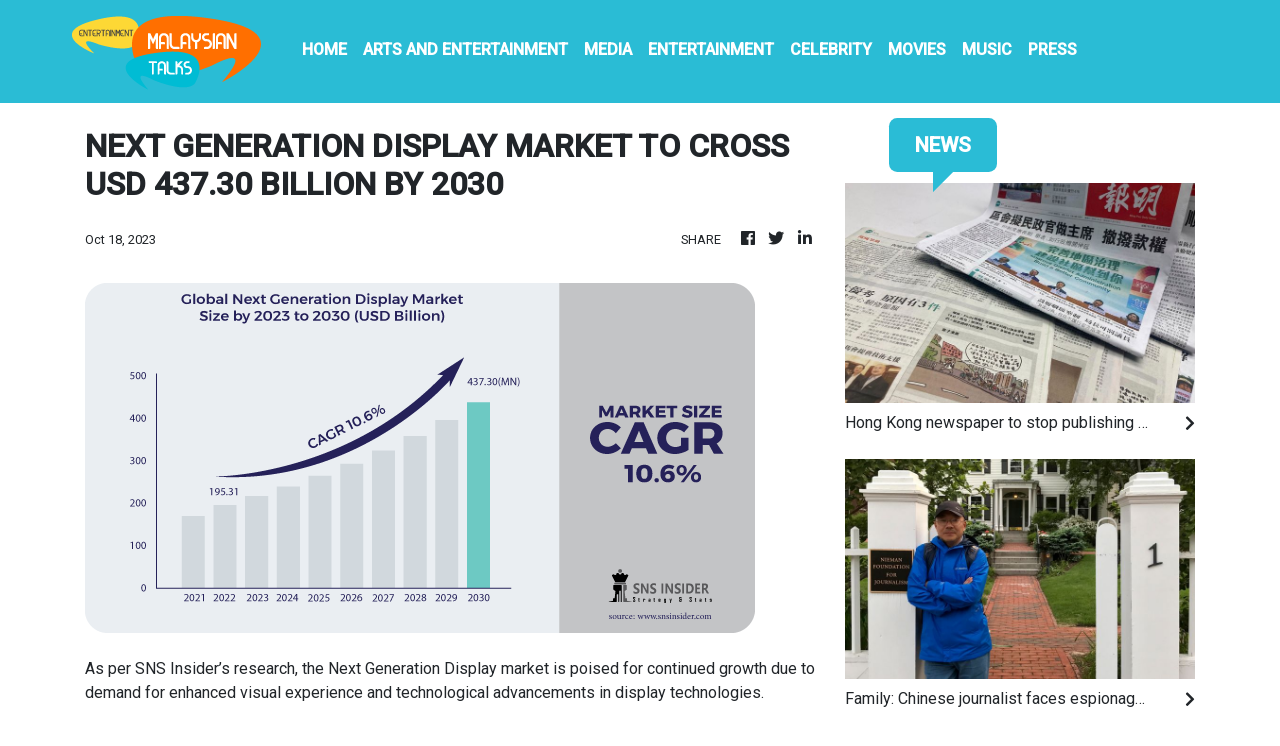

--- FILE ---
content_type: text/plain
request_url: https://www.google-analytics.com/j/collect?v=1&_v=j102&a=1960856748&t=pageview&_s=1&dl=https%3A%2F%2Fentertainment.malaysiantalks.com%2Fnews%2Fnext-generation-display-market-to-cross-usd-43730billion-by-2030%2F453323&ul=en-us%40posix&dt=Entertainment%20-%20Malaysian%20Talks&sr=1280x720&vp=1280x720&_u=IEBAAEABAAAAACAAI~&jid=785466688&gjid=1928475985&cid=1349986136.1769911879&tid=UA-82391315-14&_gid=1912879430.1769911879&_r=1&_slc=1&z=436233766
body_size: -456
content:
2,cG-ZN420CE7J7